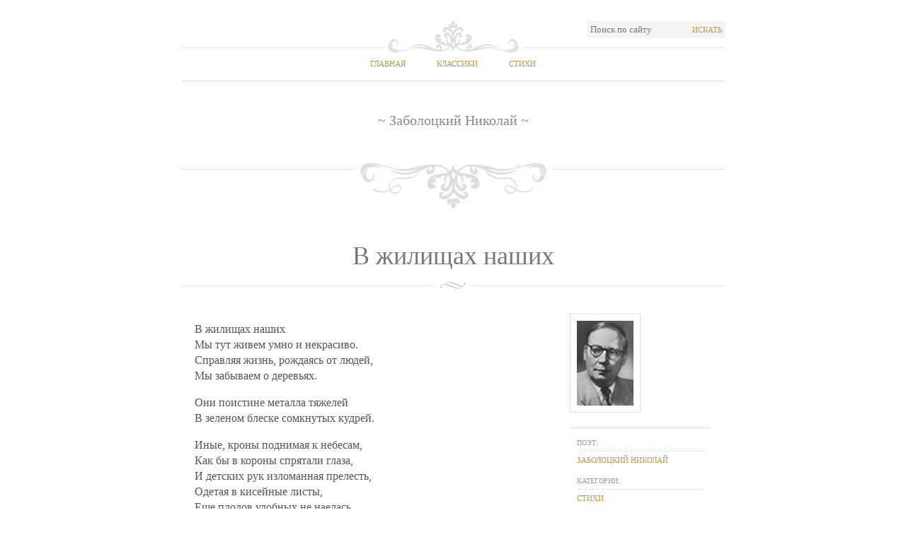

--- FILE ---
content_type: text/html; charset=utf-8
request_url: https://stih.pro/v-zhilischah-nashih/ot/zabolotskiy
body_size: 3440
content:

<!DOCTYPE html PUBLIC "-//W3C//DTD XHTML 1.0 Strict//EN" "http://www.w3.org/TR/xhtml1/DTD/xhtml1-strict.dtd">
<html xmlns="http://www.w3.org/1999/xhtml">

   <head>      
      <title>В жилищах наших - Заболоцкий Николай</title>
      <meta name="description" content="В жилищах наших - Мы тут живем умно и некрасиво. - Справляя жизнь, рождаясь от людей, - Мы забываем о деревьях." />      
      <meta name="keywords" content="В жилищах наших, Заболоцкий Николай" />
      <meta name="author" content="Заболоцкий Николай" />
      <meta name="document-state" content="Static" />
      <meta charset="UTF-8" />
      <meta name="viewport" content="width=device-width, initial-scale=1.0">
      

      <link rel='stylesheet' href="/style.css" type='text/css' media='all' />
      <script src="https://ajax.googleapis.com/ajax/libs/jquery/1/jquery.min.js" type="text/javascript"></script>



      <link rel="shortcut icon" href="/favicon.ico" />
      <link rel="apple-touch-icon" href="/apple-touch-icon.png" />

       <!-- HTML5 shim, for IE6-8 support of HTML5 elements -->
                <!--[if lt IE 9]>
                <script src="js/html5.js"></script>
       <![endif]-->
      


   </head>

<body class="home page page-id-19 page-template-default">
   

	<div id="wrap">
        
   
		<!-- Start: Header -->
		<div id="header">
			<div class="top-options">
					
				<div class="search-wrap right">
					<form method="get" id="searchform" name="searchform"  action="/poisk">
						<input type="text" value="Поиск по сайту" name="s" id="s" onblur="if (this.value == '') {this.value = 'Поиск по сайту';}" onfocus="if (this.value == 'Поиск по сайту') {this.value = '';}" />  
						<button type="submit" class="searchsubmit">Искать</button>
					</form>
				</div>
				<div class="clear"></div>
			</div>
			<div id="nav">
                
    <ul id="menu-top-menu" class="clearfix">
        <li><a href="/">Главная</a></li>
        <li><a href="/klassiki">Классики</a></li>
        <li class="current-menu-item"><a href="/stihi">Стихи</a></li>
    </ul>

			</div>

            
    <div id="sitename">
        <span>&#126; Заболоцкий Николай &#126;</span>
	</div>

		</div>
		<!-- End: Header -->
		<!-- Start: Content -->
		<div id="content">
						
            
               
    <div class="post type-post status-publish format-standard hentry category-sample-content tag-blockquote tag-introduction tag-sample">

        
        <div class="post-title">
            <h1>В жилищах наших</h1>
        </div>
        


        <div class="post-content">
            <p>В жилищах наших <br />Мы тут живем умно и некрасиво. <br />Справляя жизнь, рождаясь от людей, <br />Мы забываем о деревьях. <br /></p><p>Они поистине металла тяжелей <br />В зеленом блеске сомкнутых кудрей. <br /></p><p>Иные, кроны поднимая к небесам, <br />Как бы в короны спрятали глаза, <br />И детских рук изломанная прелесть, <br />Одетая в кисейные листы, <br />Еще плодов удобных не наелась <br />И держит звонкие плоды. <br /></p><p>Так сквозь века, селенья и сады <br />Мерцают нам удобные плоды. <br /></p><p>Нам непонятна эта красота - <br />Деревьев влажное дыханье. <br />Вон дровосеки, позабыв топор, <br />Стоят и смотрят, тихи, молчаливы. <br />Кто знает, чт**о**подумали они, <br />Чт**о**вспомнили и чт**о**открыли, <br />Зачем, прижав к холодному стволу <br />Свое лицо, неудержимо плачут? <br /></p><p>Вот мы нашли поляну молодую, <br />Мы встали в разные углы, <br />Мы стали тоньше. Головы растут, <br />И небо приближается навстречу. <br />Затвердевают мягкие тела, <br />Блаженно древенеют вены, <br />И ног проросших больше не поднять, <br />Не опустить раскинутые руки. <br />Глаза закрылись, времена отпали, <br />И солнце ласково коснулось головы. <br /></p><p>В ногах проходят влажные валы. <br />Уж влага поднимается, струится <br />И омывает лиственные лица: <br />Земля ласкает детище свое. <br />А вдалеке над городом дымится <br />Густое фонарей копье. <br /></p><p>Был город осликом, четырехстенным домом. <br />На двух колесах из камней <br />Он ехал в горизонте плотном, <br />Сухие трубы накреня. <br />Был светлый день. Пустые облака, <br />Как пузыри морщинистые, вылетали. <br />Шел ветер, огибая лес. <br />И мы стояли, тонкие деревья, <br />В бесцветной пустоте небес. <br /></p><p>1926 <br /></p>
        </div>

        <div class="post-metas">
            <img src="/images/authors/zabolotskiy.jpg" alt="Заболоцкий Николай" title="Заболоцкий Николай" width="80" height="120" class="alignleft size-thumbnail" />
            <div class="clear"></div>
            <dl>
                <dt><span>Поэт:</span></dt>
                <dd><a href="/klassik/zabolotskiy" title="Заболоцкий Николай" rel="author">Заболоцкий Николай</a></dd>

                <dt><span>Категории:</span></dt>
                <dd><a href="#" title="Стихи" rel="category tag">Стихи</a></dd>
            </dl>
            
        </div>


        <div class="clear"></div>
        <div style="float: right">
        <b><i></i></b>
        </div>
    </div>


			
		</div>
		<!-- End: Content -->

		<!-- Start: Widget area -->
		<div class="widget-area">
			<div class="widgets-wrap">
				<div id="widget-box-1" class="footer-widget-box">
                    <ul>
                        <li class="widget">
                            <h2 class="widgettitle">Классики</h2>
                            <ul>
                                <li class="cat-item"><a class="btn btn-mini" href="/klassiki/%D0%90">А</a></li>
                                <li class="cat-item"><a class="btn btn-mini" href="/klassiki/%D0%91">Б</a></li>
                                <li class="cat-item"><a class="btn btn-mini" href="/klassiki/%D0%92">В</a></li>
                                <li class="cat-item"><a class="btn btn-mini" href="/klassiki/%D0%93">Г</a></li>
                                <li class="cat-item"><a class="btn btn-mini" href="/klassiki/%D0%94">Д</a></li>
                                <li class="cat-item"><a class="btn btn-mini" href="/klassiki/%D0%95">Е</a></li>
                                <li class="cat-item"><a class="btn btn-mini" href="/klassiki/%D0%81">Ё</a></li>
                                <li class="cat-item"><a class="btn btn-mini" href="/klassiki/%D0%96">Ж</a></li>
                                <li class="cat-item"><a class="btn btn-mini" href="/klassiki/%D0%97">З</a></li>
                                <li class="cat-item"><a class="btn btn-mini" href="/klassiki/%D0%98">И</a></li>
                                <li class="cat-item"><a class="btn btn-mini" href="/klassiki/%D0%99">Й</a></li>
                                <li class="cat-item"><a class="btn btn-mini" href="/klassiki/%D0%9A">К</a></li>
                                <li class="cat-item"><a class="btn btn-mini" href="/klassiki/%D0%9B">Л</a></li>
                                <li class="cat-item"><a class="btn btn-mini" href="/klassiki/%D0%9C">М</a></li>
                                <li class="cat-item"><a class="btn btn-mini" href="/klassiki/%D0%9D">Н</a></li>
                                <li class="cat-item"><a class="btn btn-mini" href="/klassiki/%D0%9E">О</a></li>
                                <li class="cat-item"><a class="btn btn-mini" href="/klassiki/%D0%9F">П</a></li>
                                <li class="cat-item"><a class="btn btn-mini" href="/klassiki/%D0%A0">Р</a></li>
                                <li class="cat-item"><a class="btn btn-mini" href="/klassiki/%D0%A1">С</a></li>
                                <li class="cat-item"><a class="btn btn-mini" href="/klassiki/%D0%A2">Т</a></li>
                                <li class="cat-item"><a class="btn btn-mini" href="/klassiki/%D0%A3">У</a></li>
                                <li class="cat-item"><a class="btn btn-mini" href="/klassiki/%D0%A4">Ф</a></li>
                                <li class="cat-item"><a class="btn btn-mini" href="/klassiki/%D0%A5">Х</a></li>
                                <li class="cat-item"><a class="btn btn-mini" href="/klassiki/%D0%A6">Ц</a></li>
                                <li class="cat-item"><a class="btn btn-mini" href="/klassiki/%D0%A7">Ч</a></li>
                                <li class="cat-item"><a class="btn btn-mini" href="/klassiki/%D0%A8">Ш</a></li>
                                <li class="cat-item"><a class="btn btn-mini" href="/klassiki/%D0%A9">Щ</a></li>
                                <li class="cat-item"><a class="btn btn-mini" href="/klassiki/%D0%AD">Э</a></li>
                                <li class="cat-item"><a class="btn btn-mini" href="/klassiki/%D0%AE">Ю</a></li>
                                <li class="cat-item"><a class="btn btn-mini" href="/klassiki/%D0%AF">Я</a></li>
                            </ul>
                        </li>
                    </ul>
				</div>

                <div id="widget-box-2" class="footer-widget-box">
                    <ul>
                        <li class="widget">
 <!--                           <h2 class="widgettitle">Категории</h2>

                            <ul class='xoxo blogroll'>
                                <li><a href="#" title="Стихи про любовь">Стихи про любовь</a></li>
                                <li><a href="#" title="Стихи о природе">Стихи о природе</a></li>
                                <li><a href="#" title="Стихи для детей">Стихи для детей</a></li>
                                <li><a href="#" title="Стихи об искусстве">Стихи об искусстве</a></li>
                            </ul>
->
                        </li>
                    </ul>
                </div>

				<div id="widget-box-3" class="footer-widget-box">
					<ul>
                        <li class="widget">
                            <h2 class="widgettitle">Стихи</h2>
                            <ul>
                                <li class="cat-item"><a class="btn btn-mini" href="/stihi/%D0%90">А</a></li>
                                <li class="cat-item"><a class="btn btn-mini" href="/stihi/%D0%91">Б</a></li>
                                <li class="cat-item"><a class="btn btn-mini" href="/stihi/%D0%92">В</a></li>
                                <li class="cat-item"><a class="btn btn-mini" href="/stihi/%D0%93">Г</a></li>
                                <li class="cat-item"><a class="btn btn-mini" href="/stihi/%D0%94">Д</a></li>
                                <li class="cat-item"><a class="btn btn-mini" href="/stihi/%D0%95">Е</a></li>
                                <li class="cat-item"><a class="btn btn-mini" href="/stihi/%D0%81">Ё</a></li>
                                <li class="cat-item"><a class="btn btn-mini" href="/stihi/%D0%96">Ж</a></li>
                                <li class="cat-item"><a class="btn btn-mini" href="/stihi/%D0%97">З</a></li>
                                <li class="cat-item"><a class="btn btn-mini" href="/stihi/%D0%98">И</a></li>
                                <li class="cat-item"><a class="btn btn-mini" href="/stihi/%D0%99">Й</a></li>
                                <li class="cat-item"><a class="btn btn-mini" href="/stihi/%D0%9A">К</a></li>
                                <li class="cat-item"><a class="btn btn-mini" href="/stihi/%D0%9B">Л</a></li>
                                <li class="cat-item"><a class="btn btn-mini" href="/stihi/%D0%9C">М</a></li>
                                <li class="cat-item"><a class="btn btn-mini" href="/stihi/%D0%9D">Н</a></li>
                                <li class="cat-item"><a class="btn btn-mini" href="/stihi/%D0%9E">О</a></li>
                                <li class="cat-item"><a class="btn btn-mini" href="/stihi/%D0%9F">П</a></li>
                                <li class="cat-item"><a class="btn btn-mini" href="/stihi/%D0%A0">Р</a></li>
                                <li class="cat-item"><a class="btn btn-mini" href="/stihi/%D0%A1">С</a></li>
                                <li class="cat-item"><a class="btn btn-mini" href="/stihi/%D0%A2">Т</a></li>
                                <li class="cat-item"><a class="btn btn-mini" href="/stihi/%D0%A3">У</a></li>
                                <li class="cat-item"><a class="btn btn-mini" href="/stihi/%D0%A4">Ф</a></li>
                                <li class="cat-item"><a class="btn btn-mini" href="/stihi/%D0%A5">Х</a></li>
                                <li class="cat-item"><a class="btn btn-mini" href="/stihi/%D0%A6">Ц</a></li>
                                <li class="cat-item"><a class="btn btn-mini" href="/stihi/%D0%A7">Ч</a></li>
                                <li class="cat-item"><a class="btn btn-mini" href="/stihi/%D0%A8">Ш</a></li>
                                <li class="cat-item"><a class="btn btn-mini" href="/stihi/%D0%A9">Щ</a></li>
                                <li class="cat-item"><a class="btn btn-mini" href="/stihi/%D0%AD">Э</a></li>
                                <li class="cat-item"><a class="btn btn-mini" href="/stihi/%D0%AE">Ю</a></li>
                                <li class="cat-item"><a class="btn btn-mini" href="/stihi/%D0%AF">Я</a></li>
                            </ul>
                        </li>
                    </ul>
				</div>
			</div>
		</div>
		<!-- End: Widget area -->

		<!-- Start: Footer -->
		<div id="footer">
			<div class="left">&copy;2014 Stih.Pro</div>
			<div class="right">Все права защищены</div>
			<div class="clear"></div>
		</div>
		<!-- End: Footer -->

	</div>
    
    

<script defer src="https://static.cloudflareinsights.com/beacon.min.js/vcd15cbe7772f49c399c6a5babf22c1241717689176015" integrity="sha512-ZpsOmlRQV6y907TI0dKBHq9Md29nnaEIPlkf84rnaERnq6zvWvPUqr2ft8M1aS28oN72PdrCzSjY4U6VaAw1EQ==" data-cf-beacon='{"version":"2024.11.0","token":"2cd483f3f7b94351aab1bf2c2ff91d37","r":1,"server_timing":{"name":{"cfCacheStatus":true,"cfEdge":true,"cfExtPri":true,"cfL4":true,"cfOrigin":true,"cfSpeedBrain":true},"location_startswith":null}}' crossorigin="anonymous"></script>
</body>
</html>


